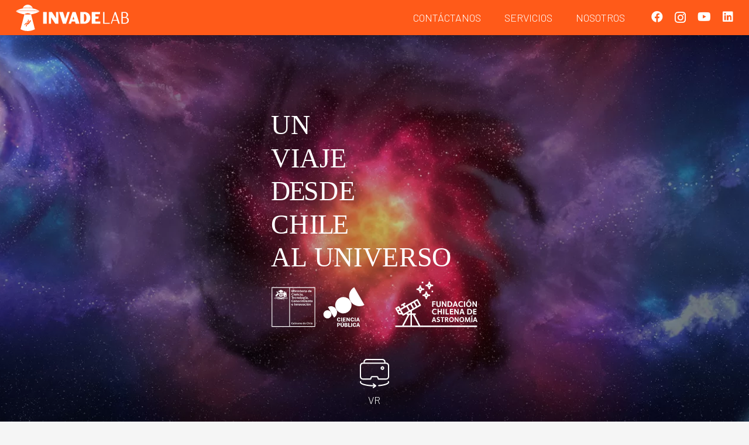

--- FILE ---
content_type: image/svg+xml
request_url: https://invadelab.cl/wp-content/uploads/2022/07/logo_DOMOVR.svg
body_size: 11104
content:
<svg xmlns="http://www.w3.org/2000/svg" viewBox="0 0 1217.22 1283.06"><defs><style>.cls-1{font-size:162.75px;font-family:Oztrack-Regular, Oztrack;}.cls-1,.cls-6{fill:#fff;}.cls-2{letter-spacing:-0.02em;}.cls-3{letter-spacing:0em;}.cls-4{letter-spacing:0.02em;}.cls-5{letter-spacing:-0.01em;}</style></defs><g id="Layer_2" data-name="Layer 2"><g id="Capa_20" data-name="Capa 20"><text class="cls-1" transform="translate(0 146.48) scale(0.97 1)">UN<tspan x="0" y="195.3">VIAJE </tspan><tspan x="0" y="390.61">D</tspan><tspan class="cls-2" x="110.35" y="390.61">E</tspan><tspan class="cls-3" x="200.19" y="390.61">SDE</tspan><tspan x="0" y="585.91">CH</tspan><tspan class="cls-4" x="234.04" y="585.91">I</tspan><tspan class="cls-5" x="284.49" y="585.91">L</tspan><tspan x="371.72" y="585.91">E</tspan><tspan x="0" y="781.22">AL UNIVERSO</tspan></text><path class="cls-6" d="M845.07,1211.86h6.15V1203H829v-15.6l.89-.52,11.6-6.67L880.14,1158a4.44,4.44,0,0,0,1.66-6l-17.6-31.24a4.44,4.44,0,0,0-6.06-1.69h0l-50.29,28.89-11.6,6.67-7.7,4.43-4.45-7.86,7.77-4.45-4.45-7.72-23.2,13.35,4.45,7.72,7.71-4.45,4.45,7.86-19.35,11.13-6.59-11.74a4.45,4.45,0,0,0-6.06-1.72l0,0-15.48,8.9a4.46,4.46,0,0,0-1.66,6l8.8,15.62,8.8,15.62a4.45,4.45,0,0,0,3.88,2.26h.24l17.1-.93,3,5.4a4.4,4.4,0,0,0,2.7,2.11,4.23,4.23,0,0,0,1.17.16,4.48,4.48,0,0,0,2.23-.59l18.22-10.47v6.61h6.35l-32.61,62.3h-40.5v8.9h480.61v-8.9h-334Zm-27.34-28.32-13.24-23.48,11.34-6.5,4.14-2.38,13.24,23.48-11.36,6.49Zm23.19-13.32-13.23-23.49,11.62-6.67,13.24,23.48ZM858.64,1129l13.23,23.48-11.61,6.67L847,1135.62Zm-109.33,42.14,4.45,7.87-7.75,4.45-4.45-7.87Zm6.33,29.44-5.28-9.35,1.69-1,6.06-3.48,7.48,13.28Zm23.42,5.23-13.24-23.48,30.95-17.8L810,1188Zm41-13.3V1203H801.82Zm-38.49,81.7,32.64-62.3h6.21v62.3Zm47.75,0v-62.3H835l32.65,62.3Z"/><path class="cls-6" d="M945.6,1033.85a14.7,14.7,0,0,1-9.19-10.2l-.64-2.59v-5h-8.9v5l-.65,2.59a14.66,14.66,0,0,1-9.18,10.2h-8v8.9h8a14.66,14.66,0,0,1,9.18,10.21l.65,2.58v5h8.9v-5l.64-2.58a14.69,14.69,0,0,1,9.19-10.21h8v-8.9ZM931.32,1043a23.7,23.7,0,0,0-4.31-4.69,23.93,23.93,0,0,0,4.31-4.68,23.93,23.93,0,0,0,4.31,4.68,23.7,23.7,0,0,0-4.31,4.69"/><path class="cls-6" d="M872.82,1075.21l.65,2.58v5h8.9v-5l.64-2.58A14.71,14.71,0,0,1,892.2,1065h8v-8.9h-8a14.7,14.7,0,0,1-9.19-10.2l-.64-2.59v-5h-8.9v5l-.65,2.59a14.66,14.66,0,0,1-9.18,10.2h-8v8.9h8a14.68,14.68,0,0,1,9.18,10.21m5.1-19.34a23.93,23.93,0,0,0,4.31,4.68,23.7,23.7,0,0,0-4.31,4.69,23.7,23.7,0,0,0-4.31-4.69,23.93,23.93,0,0,0,4.31-4.68"/><path class="cls-6" d="M891.27,1091.7v8.9h8a14.69,14.69,0,0,1,9.18,10.21l.65,2.58v5H918v-5l.64-2.58a14.73,14.73,0,0,1,9.19-10.21h8v-8.9h-8a14.7,14.7,0,0,1-9.19-10.2l-.64-2.59v-5h-8.9v5l-.65,2.59a14.66,14.66,0,0,1-9.18,10.2Zm22.25-.23a23.65,23.65,0,0,0,4.31,4.68,23.7,23.7,0,0,0-4.31,4.69,23.7,23.7,0,0,0-4.31-4.69,23.65,23.65,0,0,0,4.31-4.68"/><rect class="cls-6" x="886.82" y="1016.05" width="8.9" height="8.9"/><rect class="cls-6" x="944.67" y="1069.45" width="8.9" height="8.9"/><polygon class="cls-6" points="955 1137.41 955 1144.99 966.99 1144.99 966.99 1150.48 955 1150.48 955 1164.48 948.14 1164.48 948.14 1131.83 967.63 1131.83 967.63 1137.41 955 1137.41"/><path class="cls-6" d="M995.68,1161.64c-1.37,1.37-4.11,3.62-9.79,3.62a13.36,13.36,0,0,1-9.74-3.67c-2.94-2.94-3.09-6.66-3.09-11.55v-18.21h7v20.36c0,1.86.15,4,1.62,5.48a6.21,6.21,0,0,0,4.4,1.52,5.65,5.65,0,0,0,4.46-1.76c1.42-1.42,1.57-3.33,1.57-8.27v-17.33h6.75v18.4c0,5.83-.54,8.82-3.13,11.41"/><polygon class="cls-6" points="1025.39 1164.48 1011.63 1142.69 1011.78 1164.48 1005.47 1164.48 1005.47 1131.83 1011.73 1131.83 1025.15 1153.46 1025 1131.83 1031.32 1131.83 1031.32 1164.48 1025.39 1164.48"/><path class="cls-6" d="M1062.06,1159.58c-4.75,4.75-10.87,4.9-17.09,4.9h-6.71v-32.65h9c5.58,0,10.38,0,14.79,4.35a17.61,17.61,0,0,1,0,23.4m-5.24-19.63c-2.79-2.79-6-2.69-9.74-2.69h-2V1159h3.28c7.34,0,11.21-4,11.21-11.26,0-3.48-.93-5.88-2.79-7.74"/><path class="cls-6" d="M1092.36,1164.48l-2.4-6.81h-11.75l-2.4,6.81h-7l11.85-32.65h6.95l11.89,32.65Zm-8.33-25.26-4.11,13.12h8.22Z"/><path class="cls-6" d="M1118.1,1165.26c-9.2,0-16.3-6.36-16.3-16.84,0-10.87,7.44-17.38,17.18-17.38,7.35,0,10.73,3.43,11.07,3.77l-3,4.55a12.66,12.66,0,0,0-7.78-2.49c-5.93,0-10.53,4.16-10.53,11.11s4,11.26,10.18,11.26a16.48,16.48,0,0,0,8.33-2.69l2.89,4.65c-.39.39-4.65,4.06-12.05,4.06"/><rect class="cls-6" x="1134.79" y="1131.83" width="6.95" height="32.65"/><path class="cls-6" d="M1163.43,1165.26c-9.5,0-16-7-16-17.38,0-10,6.46-16.84,15.91-16.84,9.65,0,15.91,7,15.91,16.84,0,10.58-6.56,17.38-15.86,17.38m-.29-28.54c-5.24,0-8.67,4.8-8.67,11.6s3.92,11.12,9.06,11.12c6.75,0,8.76-6.37,8.76-11.61,0-6.46-3.67-11.11-9.15-11.11m-4.85-7.15-2-3.57,10.82-6,2.5,4.94Z"/><polygon class="cls-6" points="1204.94 1164.48 1191.18 1142.69 1191.33 1164.48 1185.02 1164.48 1185.02 1131.83 1191.28 1131.83 1204.7 1153.46 1204.55 1131.83 1210.87 1131.83 1210.87 1164.48 1204.94 1164.48"/><path class="cls-6" d="M963.22,1209.77c-9.2,0-16.3-6.37-16.3-16.85,0-10.87,7.44-17.38,17.19-17.38,7.34,0,10.72,3.43,11.06,3.77l-3,4.55a12.66,12.66,0,0,0-7.78-2.49c-5.92,0-10.53,4.16-10.53,11.11s4,11.26,10.19,11.26a16.52,16.52,0,0,0,8.32-2.69l2.89,4.65c-.39.39-4.65,4.07-12,4.07"/><polygon class="cls-6" points="998.81 1208.98 998.81 1194.83 986.86 1194.83 986.86 1208.98 979.91 1208.98 979.91 1176.33 986.86 1176.33 986.86 1189.15 998.81 1189.15 998.81 1176.33 1005.76 1176.33 1005.76 1208.98 998.81 1208.98"/><rect class="cls-6" x="1012.71" y="1176.33" width="6.95" height="32.65"/><polygon class="cls-6" points="1026.61 1208.98 1026.61 1176.33 1033.57 1176.33 1033.57 1203.3 1046.19 1203.3 1046.19 1208.98 1026.61 1208.98"/><polygon class="cls-6" points="1052.07 1208.98 1052.07 1176.33 1071.84 1176.33 1071.84 1181.91 1058.92 1181.91 1058.92 1189.5 1071.06 1189.5 1071.06 1194.98 1058.92 1194.98 1058.92 1203.3 1072.24 1203.3 1072.24 1208.98 1052.07 1208.98"/><polygon class="cls-6" points="1097.98 1208.98 1084.22 1187.2 1084.37 1208.98 1078.06 1208.98 1078.06 1176.33 1084.33 1176.33 1097.74 1197.96 1097.59 1176.33 1103.91 1176.33 1103.91 1208.98 1097.98 1208.98"/><path class="cls-6" d="M1131.71,1209l-2.4-6.8h-11.75l-2.4,6.8h-7l11.85-32.65h7l11.9,32.65Zm-8.32-25.26-4.11,13.12h8.22Z"/><path class="cls-6" d="M1178.51,1204.08c-4.75,4.75-10.87,4.9-17.09,4.9h-6.7v-32.65h9c5.58,0,10.37,0,14.78,4.35a17.58,17.58,0,0,1,0,23.4m-5.24-19.63c-2.79-2.79-6-2.69-9.74-2.69h-2v21.69h3.28c7.35,0,11.21-4,11.21-11.26,0-3.48-.93-5.88-2.79-7.74"/><polygon class="cls-6" points="1188.69 1208.98 1188.69 1176.33 1208.47 1176.33 1208.47 1181.91 1195.54 1181.91 1195.54 1189.5 1207.68 1189.5 1207.68 1194.98 1195.54 1194.98 1195.54 1203.3 1208.86 1203.3 1208.86 1208.98 1188.69 1208.98"/><path class="cls-6" d="M965.9,1253.48l-2.1-5.93H953.55l-2.09,5.93h-6.11L955.69,1225h6.06l10.38,28.49Zm-7.26-22-3.59,11.45h7.17Z"/><path class="cls-6" d="M983.8,1254.17c-6.07,0-9.31-3-9.61-3.29l2.65-4.1a12.19,12.19,0,0,0,6.62,2.3c2.77,0,4.57-1.37,4.57-3.46a2.91,2.91,0,0,0-.82-2c-1.79-1.79-6.87-2.47-9.86-5.46a7.29,7.29,0,0,1-2.27-5.38c0-5.13,4.15-8.46,9.87-8.46a13.12,13.12,0,0,1,9,3.12l-2.73,3.88a11,11,0,0,0-5.86-2.13c-2.51,0-4.31,1.2-4.31,3a2.08,2.08,0,0,0,.73,1.71c1.36,1.36,7.22,2.64,10.16,5.59a7.21,7.21,0,0,1,2.22,5.6c0,5.38-4.1,9.1-10.33,9.1"/><polygon class="cls-6" points="1011.52 1229.86 1011.52 1253.48 1005.46 1253.48 1005.46 1229.86 997.64 1229.86 997.64 1224.99 1019.29 1224.99 1019.29 1229.86 1011.52 1229.86"/><path class="cls-6" d="M1038.52,1253.48l-3.46-7.73c-1.62-3.67-2.65-3.54-5-3.54h-.69v11.27h-5.93V1225h7.3c3.8,0,7.13-.13,9.74,2.48a7.86,7.86,0,0,1,2.31,5.68,7,7,0,0,1-6.28,7.26c3,.3,4.27,3.93,5.25,6.11l3.12,7Zm-2.6-22.72c-1.07-1.07-2.52-1-4.74-1h-1.76v7.82h2.39c2,0,3-.3,3.89-1.2a4.42,4.42,0,0,0,1.11-2.9,4,4,0,0,0-.89-2.69"/><path class="cls-6" d="M1061.63,1254.17c-8.29,0-13.92-6.16-13.92-15.17,0-8.75,5.63-14.69,13.88-14.69,8.41,0,13.88,6.15,13.88,14.69,0,9.23-5.72,15.17-13.84,15.17m-.26-24.9c-4.57,0-7.55,4.18-7.55,10.12s3.41,9.69,7.9,9.69c5.89,0,7.64-5.55,7.64-10.12,0-5.64-3.2-9.69-8-9.69"/><polygon class="cls-6" points="1097.86 1253.48 1085.86 1234.47 1085.98 1253.48 1080.47 1253.48 1080.47 1224.99 1085.94 1224.99 1097.64 1243.87 1097.52 1224.99 1103.03 1224.99 1103.03 1253.48 1097.86 1253.48"/><path class="cls-6" d="M1122,1254.17c-8.28,0-13.92-6.16-13.92-15.17,0-8.75,5.64-14.69,13.88-14.69,8.42,0,13.88,6.15,13.88,14.69,0,9.23-5.72,15.17-13.84,15.17m-.25-24.9c-4.57,0-7.56,4.18-7.56,10.12s3.42,9.69,7.9,9.69c5.89,0,7.65-5.55,7.65-10.12,0-5.64-3.21-9.69-8-9.69"/><polygon class="cls-6" points="1166.68 1253.48 1165.1 1233.45 1158.52 1253.48 1153.57 1253.48 1146.78 1233.45 1145.45 1253.48 1140.12 1253.48 1142.68 1224.99 1149.17 1224.99 1156.34 1245.62 1163.14 1224.99 1169.63 1224.99 1172.36 1253.48 1166.68 1253.48"/><path class="cls-6" d="M1177.07,1223l-1.75-3.12,9.44-5.25,2.17,4.31Zm1.19,2h6.07v28.49h-6.07Z"/><path class="cls-6" d="M1208.08,1253.48l-2.09-5.93h-10.26l-2.09,5.93h-6.11l10.34-28.49h6.06l10.38,28.49Zm-7.26-22-3.59,11.45h7.17Z"/><path class="cls-6" d="M399.26,1227.37a10.28,10.28,0,0,1,4.72,1.05,8.93,8.93,0,0,1,3.35,2.88,8.81,8.81,0,0,1,1.53,4.19h-5.63a5.25,5.25,0,0,0-.72-2,3.8,3.8,0,0,0-1.38-1.32,4.24,4.24,0,0,0-2-.47,4.18,4.18,0,0,0-2.4.69,4.42,4.42,0,0,0-1.59,2.27,13.07,13.07,0,0,0-.56,4.23c0,2.69.42,4.62,1.24,5.79a3.88,3.88,0,0,0,3.31,1.75,3.61,3.61,0,0,0,2-.57,4.31,4.31,0,0,0,1.38-1.52,6.42,6.42,0,0,0,.72-2.08h5.63a15,15,0,0,1-.79,3.23,8.4,8.4,0,0,1-1.67,2.73,7.28,7.28,0,0,1-2.83,1.88,12,12,0,0,1-4.31.68,9.86,9.86,0,0,1-9.32-5.74,14.13,14.13,0,0,1-1.31-6.23,13.34,13.34,0,0,1,1.3-6.09,9.42,9.42,0,0,1,3.68-4,11,11,0,0,1,5.65-1.4"/><rect class="cls-6" x="412.93" y="1227.68" width="5.38" height="22.8"/><polygon class="cls-6" points="423.29 1250.48 423.29 1227.68 439.55 1227.68 439.51 1232.16 428.7 1232.16 428.7 1236.81 437.92 1236.81 437.92 1241.2 428.66 1241.2 428.66 1245.96 439.64 1245.97 439.64 1250.48 423.29 1250.48"/><polygon class="cls-6" points="458.62 1227.68 463.98 1227.68 463.98 1250.48 459.14 1250.48 448.97 1235.85 448.97 1250.48 443.6 1250.48 443.6 1227.68 448.97 1227.68 458.62 1241.59 458.62 1227.68"/><path class="cls-6" d="M478.69,1227.37a10.35,10.35,0,0,1,4.73,1.05,8.79,8.79,0,0,1,4.88,7.07h-5.63a5.42,5.42,0,0,0-.72-2,3.75,3.75,0,0,0-1.39-1.32,4.58,4.58,0,0,0-4.44.22,4.35,4.35,0,0,0-1.58,2.27,13.07,13.07,0,0,0-.56,4.23q0,4,1.24,5.79a3.85,3.85,0,0,0,3.3,1.75,3.59,3.59,0,0,0,2-.57,4.24,4.24,0,0,0,1.39-1.52,6.67,6.67,0,0,0,.72-2.08h5.63a15,15,0,0,1-.8,3.23,8.55,8.55,0,0,1-1.66,2.73,7.32,7.32,0,0,1-2.84,1.88,12,12,0,0,1-4.31.68,9.86,9.86,0,0,1-9.32-5.74,14.13,14.13,0,0,1-1.3-6.23,13.47,13.47,0,0,1,1.29-6.09,9.42,9.42,0,0,1,3.68-4,11,11,0,0,1,5.65-1.4"/><rect class="cls-6" x="492.36" y="1227.68" width="5.38" height="22.8"/><path class="cls-6" d="M509.32,1241h5.28l-2.62-8.17Zm-8.27,9.47,8.12-22.8h5.57l8.12,22.8h-5.33l-1.69-4.84h-7.7l-1.71,4.84Z"/><path class="cls-6" d="M394.89,1270h3.91a3.1,3.1,0,0,0,2.38-1,3.46,3.46,0,0,0,.94-2.4,3.06,3.06,0,0,0-1-2.36,3.33,3.33,0,0,0-2.35-.92h-3.87ZM389.55,1282v-22.8h8.72a11,11,0,0,1,4.49.88,7.32,7.32,0,0,1,3.16,2.58,8,8,0,0,1,.16,8,6.51,6.51,0,0,1-2.82,2.46,9.91,9.91,0,0,1-4.3.86h-4v8Z"/><path class="cls-6" d="M420.7,1252.72h5.4l-4.85,4.59h-3.79Zm8.14,20.23a12.39,12.39,0,0,1-.92,5,6.77,6.77,0,0,1-3,3.27,14,14,0,0,1-11.16,0,6.87,6.87,0,0,1-3-3.29,12.73,12.73,0,0,1-.91-5v-13.67h5.46v14a4.63,4.63,0,0,0,1.16,3.54,4.06,4.06,0,0,0,2.86,1.08,4.36,4.36,0,0,0,2-.48,3.29,3.29,0,0,0,1.46-1.49,5.62,5.62,0,0,0,.54-2.65v-14h5.44Z"/><path class="cls-6" d="M438,1277.93h3.93a3.74,3.74,0,0,0,2.57-.78,2.45,2.45,0,0,0,.88-1.93,2.37,2.37,0,0,0-.42-1.41,2.63,2.63,0,0,0-1.15-.91,4.08,4.08,0,0,0-1.69-.33H438Zm0-9.55h4.12a4,4,0,0,0,1.18-.16,2.68,2.68,0,0,0,.94-.47,2.23,2.23,0,0,0,.65-.78,2.47,2.47,0,0,0-.69-3,3.87,3.87,0,0,0-2.33-.68H438ZM432.57,1282v-22.8h8.7q4.62,0,6.8,1.54a5.14,5.14,0,0,1,2.18,4.47,5.05,5.05,0,0,1-.83,2.86,7,7,0,0,1-3,2.23,6.92,6.92,0,0,1,2.33,1,4.75,4.75,0,0,1,1.31,1.4,4.71,4.71,0,0,1,.57,1.55,8,8,0,0,1,.15,1.51,5.37,5.37,0,0,1-2.13,4.69c-1.42,1-3.74,1.51-7,1.51Z"/><polygon class="cls-6" points="454.44 1259.22 454.43 1282.02 469.33 1282.02 469.33 1277.56 459.82 1277.56 459.82 1259.22 454.44 1259.22"/><rect class="cls-6" x="472.18" y="1259.22" width="5.38" height="22.8"/><path class="cls-6" d="M491.47,1258.9a10.34,10.34,0,0,1,4.72,1,8.83,8.83,0,0,1,4.88,7.07h-5.63a5.26,5.26,0,0,0-.72-2,3.67,3.67,0,0,0-1.39-1.32,4.1,4.1,0,0,0-2-.47,4.22,4.22,0,0,0-2.4.68,4.39,4.39,0,0,0-1.58,2.27,13.15,13.15,0,0,0-.56,4.23c0,2.69.41,4.63,1.24,5.79a3.83,3.83,0,0,0,3.3,1.75,3.59,3.59,0,0,0,2-.57,4.17,4.17,0,0,0,1.39-1.52,6.29,6.29,0,0,0,.72-2.07h5.63a14.32,14.32,0,0,1-.8,3.22,8.42,8.42,0,0,1-1.66,2.74,7.47,7.47,0,0,1-2.83,1.88,12,12,0,0,1-4.31.67,9.86,9.86,0,0,1-9.32-5.74,14,14,0,0,1-1.31-6.22,13.41,13.41,0,0,1,1.29-6.09,9.37,9.37,0,0,1,3.68-4,10.93,10.93,0,0,1,5.66-1.41"/><path class="cls-6" d="M512.78,1264.37l2.62,8.17h-5.28Zm-2.8-5.15-8.12,22.8h5.37l1.72-4.84h7.69l1.69,4.84h5.33l-8.12-22.8Z"/><path class="cls-6" d="M467.54,1130.6A48,48,0,1,1,401.93,1113a48,48,0,0,1,65.61,17.58"/><path class="cls-6" d="M353.16,1196.63a24,24,0,1,1-32.8-8.79,24,24,0,0,1,32.8,8.79"/><path class="cls-6" d="M549.54,1152.57a60,60,0,0,1-60-104Z"/><path class="cls-6" d="M335.15,1165.44a36,36,0,0,1,36,62.39Z"/><path class="cls-6" d="M129.35,1266a9.22,9.22,0,0,1-4.12,1c-3.3,0-4.85-2.32-4.85-5.82s1.66-5.62,5.12-5.62a6.18,6.18,0,0,1,3.62,1l-.91,1.62a4.94,4.94,0,0,0-2.7-.7c-2,0-2.87,1.5-2.87,3.69,0,2.6.94,4,2.81,4a4.72,4.72,0,0,0,1.92-.39v-2h-1.52l-.11-1.59h3.61Z"/><path class="cls-6" d="M136.09,1262.83c0-1.93-.57-2.6-1.56-2.6s-1.56.68-1.56,2.6.51,2.61,1.56,2.61,1.56-.7,1.56-2.61m2.2,0c0,2.73-1.38,4.18-3.76,4.18s-3.77-1.44-3.77-4.18c0-2.36,1.31-4.16,3.77-4.16s3.76,1.8,3.76,4.16"/><path class="cls-6" d="M142,1264.62a1.93,1.93,0,0,0,1.46.82c.93,0,1.62-.68,1.62-2.61s-.61-2.59-1.59-2.59a2.28,2.28,0,0,0-1.49.64Zm-.14-5a2.81,2.81,0,0,1,2.12-1c1.88,0,3.24,1.35,3.24,4.16s-1.64,4.18-3.5,4.18a2.63,2.63,0,0,1-2.32-1.13l-.39,1h-1.15v-11.28H142v2.79Z"/><path class="cls-6" d="M149.44,1255.57h2.16v1.94h-2.16Zm.06,11.28v-6.44l-.91-.2v-1.37h3v8Z"/><path class="cls-6" d="M156.89,1260.24c-1.06,0-1.48,1-1.48,1.91h2.92c0-1-.32-1.91-1.44-1.91m-1.48,3.18a1.81,1.81,0,0,0,2.06,2,5.44,5.44,0,0,0,2.33-.68l.41,1.5a6.37,6.37,0,0,1-3,.8c-2.51,0-4-1.54-4-4.18,0-2.47,1.18-4.16,3.74-4.16s3.39,1.8,3.39,3.81v.94Z"/><path class="cls-6" d="M166.55,1260.62a3.7,3.7,0,0,0-1-.13,2.26,2.26,0,0,0-1.43.54v5.82H162v-8h1.49c.08.37.16.72.23,1.08h.07a2.13,2.13,0,0,1,1.9-1.23,3.32,3.32,0,0,1,.92.12c0,.6,0,1.2,0,1.81"/><path class="cls-6" d="M172.81,1266.85v-4.76c0-1.21-.46-1.78-1.44-1.78a2.65,2.65,0,0,0-1.41.49v6h-2.14v-8h1.47l.33.91a3.32,3.32,0,0,1,2.53-1.07c2,0,2.83,1.19,2.83,3.22v4.95Z"/><path class="cls-6" d="M181.74,1262.83c0-1.93-.58-2.6-1.58-2.6s-1.54.68-1.54,2.6.5,2.61,1.54,2.61,1.58-.7,1.58-2.61m2.19,0c0,2.73-1.38,4.18-3.77,4.18s-3.75-1.44-3.75-4.18c0-2.36,1.31-4.16,3.75-4.16s3.77,1.8,3.77,4.16"/><path class="cls-6" d="M194.11,1260.67a2.79,2.79,0,0,0-1.45-.39c-1,0-1.65.69-1.65,2.55s.61,2.63,1.62,2.63a2.06,2.06,0,0,0,1.48-.69Zm.2-1.21a5,5,0,0,1-.2-1.47v-2.42h2.13v11.28h-1.73l-.25-.88a2.6,2.6,0,0,1-2.12,1c-1.82,0-3.27-1.31-3.27-4.17,0-2.64,1.5-4.17,3.45-4.17a2.59,2.59,0,0,1,2,.79"/><path class="cls-6" d="M201.51,1260.24c-1.06,0-1.49,1-1.49,1.91H203c0-1-.33-1.91-1.44-1.91m-1.49,3.18a1.81,1.81,0,0,0,2.06,2,5.57,5.57,0,0,0,2.34-.68l.41,1.5a6.48,6.48,0,0,1-3,.8c-2.5,0-4-1.54-4-4.18,0-2.47,1.18-4.16,3.75-4.16,2.41,0,3.38,1.8,3.38,3.81v.94Z"/><path class="cls-6" d="M214.72,1267c-3.1,0-4.75-2.09-4.75-5.77,0-3.38,1.63-5.67,4.75-5.67a7,7,0,0,1,3.76.93l-.82,1.7a4.78,4.78,0,0,0-2.71-.75c-1.83,0-2.75,1.36-2.75,3.77s.92,3.91,2.71,3.91a5.21,5.21,0,0,0,2.92-1l.68,1.72a6.5,6.5,0,0,1-3.79,1.17"/><path class="cls-6" d="M220,1266.85v-11.28h2.14v3a5,5,0,0,1-.21,1.24,2.73,2.73,0,0,1,2.26-1.09c2.31,0,3,1.19,3,3.22v4.95H225v-4.76a.87.87,0,0,0-.12-.49,1.2,1.2,0,0,0-1.32-1.29,2.65,2.65,0,0,0-1.41.49v6Z"/><path class="cls-6" d="M229.47,1255.57h2.16v1.94h-2.16Zm.07,11.28v-6.44l-.92-.2v-1.37h3v8Z"/><path class="cls-6" d="M233.61,1264.72v-9.15h2.11v9c0,.67.41.77,1.29.77v1.5a6.7,6.7,0,0,1-1.17.13c-1.64,0-2.23-.87-2.23-2.29"/><path class="cls-6" d="M241.74,1260.24c-1.07,0-1.49,1-1.49,1.91h2.92c0-1-.32-1.91-1.43-1.91m-1.49,3.18a1.81,1.81,0,0,0,2.06,2,5.57,5.57,0,0,0,2.34-.68l.4,1.5a6.4,6.4,0,0,1-3,.8c-2.5,0-4-1.54-4-4.18,0-2.47,1.18-4.16,3.75-4.16,2.42,0,3.38,1.8,3.38,3.81v.94Z"/><path class="cls-6" d="M8.11,1052.61h99.71v225.74H8.11Zm103.69,0H256.37v225.74H111.81Zm144.57-4H4.12v233.7H260.35v-233.7Z"/><path class="cls-6" d="M61.09,1083.56a1,1,0,0,0,.31-1.35c-.18-.36-.66-.4-.45-.44,2.55-.6,3.91-4.32,3.83-5.75a5.07,5.07,0,0,0,6.39-.26c1.38-1.33,2-4.81-.31-6.56a4.16,4.16,0,0,0-4.68.06,2.39,2.39,0,0,0-2-1.22,4.74,4.74,0,0,0-1-3c-1.28-1.39-4.86-1.49-6.16,0-2.58-.64-5.92.54-5.73,4.58a7.4,7.4,0,0,0-3.8-.64,4.42,4.42,0,0,0-2.52,1.44,5.61,5.61,0,0,0-.56.89,4,4,0,0,0-.44,2.18,4,4,0,0,0,1.88,3.22,6.76,6.76,0,0,0,3.91.58,2.84,2.84,0,0,0,1.6-.89c.17-.17.29-.44.53-.44a3.17,3.17,0,0,0,2,3.21c0,.1,0,.19.06.32a2.94,2.94,0,0,0,2.51,2.52,1,1,0,0,0-.27,1.54,8.93,8.93,0,0,1,2.39-.43,9,9,0,0,1,2.4.43"/><path class="cls-6" d="M65.74,1091.56l-4.65,3.34,1.78,5.25-4.46-3.38L54,1100.15l1.78-5.25-4.65-3.33H56.8l1.61-5.32,1.61,5.32h5.72Zm1.4,0a8,8,0,0,1,1.81-4.76.73.73,0,0,0,.21-.57.61.61,0,0,0-.27-.42c-.51-.34-1.67-1-1.67-1l-.09-.08H67a.67.67,0,0,0-.38.19,3,3,0,0,1-2,.71,3.88,3.88,0,0,1-.57,0,6.22,6.22,0,0,1-1.45-.53c-.3-.16-.67-.32-.82-.39l-.06,0a7.66,7.66,0,0,0-6.22,0l-.07,0-.37.17-.91.43a4.31,4.31,0,0,1-1,.32,3.88,3.88,0,0,1-.57,0,3,3,0,0,1-2-.71.65.65,0,0,0-.37-.19h-.1l0,0s-1.18.73-1.67,1.07a.6.6,0,0,0-.3.45.67.67,0,0,0,.2.56,8.07,8.07,0,0,1,1.82,4.8,7,7,0,0,1-1.2,4.28c-.06.12-1.57,2.87.08,5.29,0,0,1.24,2.27,4.84,2.27.3,0,3,0,3.88,1.75,0,.07.46.75.63,1.08l.21.41.2-.41c.18-.33.59-1,.66-1.1.9-1.68,3.56-1.73,3.86-1.73,3.55,0,4.82-2.24,4.82-2.24,1.69-2.47.1-5.31.1-5.32a7,7,0,0,1-1.19-4.32"/><path class="cls-6" d="M76,1116.27a5.37,5.37,0,0,1-.4-1.17,10.07,10.07,0,0,0-.52-1.44c.6-.17,1.17-.37,1.75-.56a7.71,7.71,0,0,1-.83,3.17m-7.29,2.11c-.59-.09-.89-1.89-1-3.28a55.4,55.4,0,0,0,6.38-1.2,14.29,14.29,0,0,1,.86,3.32c-2.53,2.6-6.2,1.16-6.2,1.16m.79-8.32a4.13,4.13,0,0,1,2.85,1.18c-1.38.31-3,.61-4.79.86.3-2.06,1.94-2,1.94-2m-2.61-2.44c5.59-2.12,8.71,1.66,8.71,1.66a5.41,5.41,0,0,1,.57.93c-.78.24-1.78.52-2.88.79a8.3,8.3,0,0,0-4.61-2.1c-1.54-.33-1.9-1.24-1.79-1.28m-6.42,5c.86-1.76,2.75-2.93,3.46-3.9a1.32,1.32,0,0,1,1-.56c.81,0,1,1.87,1.2,4.1-1.71.19-3.62.31-5.64.36m-8.84-.37c.23-2.22.4-4.1,1.2-4.09a1.32,1.32,0,0,1,1,.56c.7,1,2.59,2.14,3.46,3.9-2-.05-3.93-.17-5.64-.37m-2.57-3.39a8.3,8.3,0,0,0-4.61,2.1c-1.1-.28-2.1-.56-2.87-.8a5.27,5.27,0,0,1,.56-.92s3.12-3.78,8.71-1.66c.11,0-.25,1-1.79,1.28m-3.66,2.33a4.16,4.16,0,0,1,2.84-1.17s1.64,0,1.94,2c-1.78-.26-3.4-.55-4.78-.87m3.63,7.15s-3.67,1.44-6.2-1.16a14.31,14.31,0,0,1,.86-3.33,51.24,51.24,0,0,0,6.39,1.2c-.15,1.4-.46,3.2-1.05,3.29m-6.89-3.28a5.37,5.37,0,0,1-.4,1.17,7.72,7.72,0,0,1-.83-3.18c.58.19,1.15.39,1.75.56a9.79,9.79,0,0,0-.52,1.45m-8.65-2.51s-.17.15-.36-.07c-1.83-2.24,1-4.79,1.85-3.24,0,0-1,0-.93.78,0,0,0,.76,1,.72,0,0,1.31-.14,1-1.72a1.42,1.42,0,0,0-1-1,2.86,2.86,0,0,0-3.28,1.37,3.85,3.85,0,0,0-.23,1.21,2.07,2.07,0,0,0-.89-.44c-.43-.45-1.18-4.12-.7-6a6.08,6.08,0,0,0,4.76-4.47,2,2,0,0,1,1.17,1.4c.06.48-.17,1,.11,1.36a7.94,7.94,0,0,0,1.89,1.47c.19.12,2.77,2.12,3.1,2.19s.59-.2.92-.14a.81.81,0,0,1,.28.17,3.29,3.29,0,0,0,.45.38,23,23,0,0,0-2.73,2.13s-.9,1.15-6.39,3.87m64.73,1.09c-.59-.7-2.13-.35-2.13-.35a2.29,2.29,0,0,0-1.45-3.13,2,2,0,0,0-1.71.17l0,0,0,0-.16.13a1.21,1.21,0,0,0-.33.82,1.19,1.19,0,0,0,1.19,1.19,1.19,1.19,0,0,0,1.15-.92,1.16,1.16,0,0,1,.44.55c.66,2.11-1.71,2.87-1.71,2.87-5.23,1.57-8.43-1.13-8.43-1.13l.91-.49a2.08,2.08,0,0,1,.84-.18.68.68,0,0,0,0,.15,1,1,0,0,0,2.07,0,.92.92,0,0,0-.21-.63c-.61-.93-2.72-.32-2.72-.32a3.84,3.84,0,0,0,.08-3,2.87,2.87,0,0,0-3.29-1.37,1.42,1.42,0,0,0-1,1c-.31,1.58,1,1.72,1,1.72.94,0,.95-.72.95-.72.12-.74-.92-.78-.92-.78.88-1.55,3.66,1,1.84,3.24-.19.22-.36.07-.36.07a36.49,36.49,0,0,1-5.67-3.26c-.08-.89-.85-1.34-.7-1.57.12-.06.58.17.84-.21a23,23,0,0,0,.48-2.54,9.18,9.18,0,0,0,5.84.76.68.68,0,0,0,.46-.67c0-1.09-2.8-7.55-2.88-9.83,1.35.66,2.18-1.41,2.42-2,1.81.82,2.43,17.58,3.82,18.14.7.29,1-.85,1-1.07a55.08,55.08,0,0,0,2.17-17.18,46.73,46.73,0,0,0-1.46-10.39c-.56-1.94-1.66-5.89-4.21-6.43a1.82,1.82,0,0,0-2.09,1.87c0,.86.62,1.28.36,2.14a6.86,6.86,0,0,0-.8,1.79c-.15.62.4.87.22,1.53-.81-.12-1.21.59-2.48.27.82-.39.83-2.75-.18-3.16-.15-.06-.32-.08-.35-.22a3.22,3.22,0,0,0,.49-.69,3.14,3.14,0,0,0,.11-3c.43,0,.86-.74.92-1.35h0v0h0a2.84,2.84,0,0,1,.23-1.21.33.33,0,0,0-.14-.42.32.32,0,0,0-.42.16c-.25.53-.85.23-.6-.3a.31.31,0,1,0-.56-.27c-.24.51-.82.23-.58-.28a.31.31,0,0,0-.14-.42.31.31,0,0,0-.41.15c-.25.53-.86.24-.6-.28a.33.33,0,0,0-.15-.44.32.32,0,0,0-.41.16,2.47,2.47,0,0,1-.73,1c-.56.1-.42.75-.35,1.19a1.53,1.53,0,0,0-1.88,1.3h-.12c-.88,0-1.71.47-1.65,1.28a1.41,1.41,0,0,0,.77,1c.1,0,0-.48.41-.51a1.18,1.18,0,0,1,1.1.72c.1.45-.27,1.53,1.16,1.69,0,0,0,.22,0,.45a4.09,4.09,0,0,0-1.16,0c-.9.14-2.14.65-2.44,1.54a1.85,1.85,0,0,0,0,.68c0,.19.18.41.16.64a1.12,1.12,0,0,1-.28.4,2.75,2.75,0,0,1-1.69.8,2,2,0,0,1-1.61-.77c-.91-1.22.27-3.33.25-4.11-.06-2.1-2.7-.85-3.75-.31a10.28,10.28,0,0,0-3.07,2.75,8.9,8.9,0,0,0-1.24,1.89c0,.11-.14.13-.25.13a6.41,6.41,0,0,0,2.22.6,3.57,3.57,0,0,0,2.51-.67.6.6,0,0,1,.36-.13.56.56,0,0,1,.4.17l.3.25.33.26.2.15.54.43.11.08.59.45.54.39h0a.26.26,0,0,1,.09.15.37.37,0,0,1-.1.26,2.15,2.15,0,0,0-.28.34,10.7,10.7,0,0,0-1.39,2.38,3.2,3.2,0,0,0,2.51,1.89A1.3,1.3,0,0,0,72.8,1090l.08.08c.11-.1.64,2.73,1.33,3.5-.65.3-1.65,1.31-1.11,4.11-.53-.42-1.51-1.17-2-1.65a3,3,0,0,0-2.41-2.08,12.4,12.4,0,0,0,1.07,2.37,6.81,6.81,0,0,1,.67,3.82c.66-.68.56-2.55.56-2.55a.67.67,0,0,1,.15-.06c.13,0,.8,1.28,1.94,1.56a15,15,0,0,0,4.8,5.2c0,.62,0,2.09-.35,2.09-1.28.28-2.46-.58-3.58-.52l-.2-.09c-4.84-2.33-11.23,2.67-12.3,3.65-.56.51-1.2-.19-1.2-.19a1.58,1.58,0,0,0-1.38-.65,1.55,1.55,0,0,0-1.37.65s-.65.7-1.21.19c-1-.93-6.8-5.41-11.54-3.88,0-.26-.65-.39-.83-.46a4.4,4.4,0,0,1-.93-.52,6.88,6.88,0,0,0-1.94-.16,2.68,2.68,0,0,1-.76-.28,7.42,7.42,0,0,1-2.1-1.72l-.3-.41a3.27,3.27,0,0,1-.54-1,7.49,7.49,0,0,1,.28-2.88c.11-.7.08-.74.15-1.5a8.89,8.89,0,0,0,4.93-4.48c.07-.1.25-.48.25-.48l.41,0c1.2,0,2-.67,3.33-.51,0,.08.17.63,1,1a5.3,5.3,0,0,0,.41,2.24c.07.12.16.21.23.31a8.87,8.87,0,0,0,.72-3.11.86.86,0,0,1-.09-.26,2.85,2.85,0,0,0-1.61-2.24,7,7,0,0,1-1-.44,3.43,3.43,0,0,1-1.27-1.27,3.08,3.08,0,0,0,.31-.35,7.4,7.4,0,0,0,1.57-3.59c.64-.87,2.43-.53,3.1-.41a1.52,1.52,0,0,1,.61.2c.19.13.24.43.51.55a2.12,2.12,0,0,0,.94,0,2.57,2.57,0,0,1,.28.52,2,2,0,0,0,.27.35,6.8,6.8,0,0,0,2.42-.7.47.47,0,0,1-.13-.11,2.76,2.76,0,0,0-1.46-1.08c-.66-.11-.8-.71-1.44-.83a2.5,2.5,0,0,0-.91-.07c-1.41.19-2.4-.35-3.72-.44s-1.29.77-1.75,1.47a4.24,4.24,0,0,1-.57.78c-.35.33-.75.34-1.17.66l-.19-.52a4.62,4.62,0,0,0-.56-1.31,4.52,4.52,0,0,0-3-2.24,1.5,1.5,0,0,1-.52-.28.27.27,0,0,1,0-.45c.43-.24,1.17-.16,1.66-.38,1.21-.56.78-1.58.31-1.66a12.33,12.33,0,0,1-1.91-.53c-.3-.19-.8-1.1-1.28-1.33s-.34-1-.83-1.19a1.58,1.58,0,0,0-.86.24c0-.18-.16-1.16-.69-1.48s-.56.12-.54.36.6.5.7,1.42l-.29.19a1.9,1.9,0,0,0-.64-1.21c-.41-.23-.55.13-.53.36s.51.46.67,1.24l-.34.31c-.81-.23-1-.78-1.23-.81s-.6.06-.41.49a2,2,0,0,0,1.17.77c-.08.09-.14.18-.22.26-.93-.19-1.16-.8-1.37-.84s-.61.07-.41.49c.27.6,1.33.83,1.43.85a1,1,0,0,0-.21.65c-.73-.08-2,.31-1.78,1.17.24.17,1.1-.53,1.89-.14a3,3,0,0,0,1.55,1c.3.23.34.65.48,1a8.09,8.09,0,0,0,1.13,1.89c.45.68.92,1.4,1.39,2a1.23,1.23,0,0,1,.08.58,18.42,18.42,0,0,1-2.8,2.46c-.66.63-6.94,5.4-7.73,7.49a4.19,4.19,0,0,0-.25,1.68c-.38.21-1.23.54-1.49.16-.49-.67.46-1.18.25-1.83A.49.49,0,0,0,26,1095a2.11,2.11,0,0,0,.23,3.56c1.08.45,1.24-.72,2.09-.25.19.12,2.19,1.9,1.85,3.3a2.06,2.06,0,0,1-.13.33c-.44.54-1.17,1-1.67,1.47-1,.66,1,4.79.82,6.91-.12.81.67.71,1.15,2a1.48,1.48,0,0,0-1.22.51,1,1,0,0,0-.2.63,1,1,0,0,0,2.06,0,.71.71,0,0,0,0-.15,2.08,2.08,0,0,1,.84.18l.91.49s-3.2,2.7-8.43,1.13c0,0-2.37-.76-1.71-2.87a1.16,1.16,0,0,1,.44-.55,1.19,1.19,0,0,0,1.15.92,1.19,1.19,0,0,0,1.19-1.19,1.21,1.21,0,0,0-.33-.82l-.16-.13h0l0,0a2,2,0,0,0-1.72-.18,2.29,2.29,0,0,0-1.45,3.13s-1.55-.35-2.13.35a.88.88,0,0,0-.18.59h0a1.29,1.29,0,0,0,.16.51.94.94,0,0,0,.74.38.88.88,0,0,0,.69-.33h0c.07-.08.25-.19.53.1,3.47,3.62,9.13,2.12,12.26-.3a19,19,0,0,1,3.68-2.82c.75.33,1.55.57,2.33.85a7.61,7.61,0,0,0,1.43,4.61,1.69,1.69,0,0,1-2.38.73,1.23,1.23,0,0,1-.16-1.87s.63-.52.9.13a.61.61,0,0,0-.58.61.6.6,0,0,0,.6.6.61.61,0,0,0,.61-.57,1.48,1.48,0,0,0-.5-1.32,1.56,1.56,0,0,0-1.38-.38c-1.31.21-2,3,.55,4.1,0,0,2,.93,3.09-.59,0,0,0-.22.38.16,2.16,2.09,7,1.48,8.91.06a9.93,9.93,0,0,1,1-.56,1.51,1.51,0,1,0,1.77-1.52,3.14,3.14,0,0,0-2.39.56,10.4,10.4,0,0,1-1.4.79,8.52,8.52,0,0,0,1-3c2.11.23,4.27.38,6.51.43a6.57,6.57,0,0,1-.37,2.06s-.79.32-.81.88c0,0-.09.41.61,1a3.91,3.91,0,0,1,.66,1s0,.61.89.61l.16,0,.16,0c.84,0,.89-.61.89-.61a4,4,0,0,1,.65-1c.71-.56.62-1,.62-1,0-.56-.81-.88-.81-.88a6.57,6.57,0,0,1-.37-2.06c2.24-.05,4.4-.2,6.51-.43a8.52,8.52,0,0,0,1,3,11,11,0,0,1-1.39-.79,3.17,3.17,0,0,0-2.4-.56,1.51,1.51,0,1,0,1.76,1.52,9.47,9.47,0,0,1,1,.56c1.91,1.42,6.75,2,8.91-.06.39-.38.38-.16.38-.16,1,1.52,3.1.59,3.1.59,2.59-1.14,1.85-3.89.54-4.1a1.59,1.59,0,0,0-1.39.38,1.49,1.49,0,0,0-.49,1.32.61.61,0,0,0,1.21,0,.61.61,0,0,0-.58-.61c.27-.65.9-.13.9-.13A1.23,1.23,0,0,1,79,1118a1.68,1.68,0,0,1-2.37-.73,7.57,7.57,0,0,0,1.43-4.6c.79-.28,1.59-.53,2.34-.85a18.94,18.94,0,0,1,3.67,2.81c3.13,2.42,8.79,3.92,12.26.3.28-.29.47-.18.52-.1h0a.92.92,0,0,0,.7.33.94.94,0,0,0,.74-.38,1.48,1.48,0,0,0,.16-.51h0a.88.88,0,0,0-.18-.59"/><path class="cls-6" d="M133.86,1078.13l-.29-11.8h-.08c-.25,1.49-.5,2.56-.68,3.37l-2,8.43h-4l-1.91-8.43c-.19-.81-.44-1.88-.7-3.37h-.09l-.18,11.8h-2.49l.54-14h4.66s1.53,7,2.34,11.55h.06c.93-4.49,2.75-11.55,2.75-11.55h4.58l.54,14Z"/><path class="cls-6" d="M140,1063.84h2.74v2.47H140Zm.09,14.29v-8.2l-1.19-.25V1068h3.88v10.15Z"/><path class="cls-6" d="M151.54,1078.13v-6c0-1.53-.58-2.26-1.82-2.26a3.31,3.31,0,0,0-1.78.63v7.66h-2.71V1068h1.86l.42,1.16a4.18,4.18,0,0,1,3.2-1.36c2.57,0,3.58,1.51,3.58,4.07v6.28Z"/><path class="cls-6" d="M157.25,1063.84H160v2.47h-2.74Zm.09,14.29v-8.2l-1.18-.25V1068H160v10.15Z"/><path class="cls-6" d="M164.83,1070.65c0,1.58,4.39,1.1,4.39,4.41,0,1.84-1.37,3.27-4,3.27a6.47,6.47,0,0,1-3-.74l.56-1.89a4.74,4.74,0,0,0,2.4.71c.89,0,1.49-.5,1.49-1.12,0-1.82-4.32-1.22-4.32-4.68,0-1.49,1.13-2.84,3.87-2.84a8.08,8.08,0,0,1,2.85.5l-.37,2a6,6,0,0,0-2.44-.52c-.93,0-1.39.35-1.39.93"/><path class="cls-6" d="M175.1,1078.33c-1.8,0-3-.84-3-3.39v-5h-1.51V1068h1.51v-1.76l2.67-.87V1068h2.71v1.93h-2.71v5a1,1,0,0,0,1.08,1.16,3.65,3.65,0,0,0,1.55-.38l.41,2a5.85,5.85,0,0,1-2.73.68"/><path class="cls-6" d="M183.28,1069.76c-1.35,0-1.91,1.22-1.91,2.42h3.71c0-1.3-.39-2.42-1.8-2.42m-1.91,4a2.3,2.3,0,0,0,2.61,2.5,6.83,6.83,0,0,0,3-.84l.52,1.9a8.41,8.41,0,0,1-3.83,1c-3.13,0-5-1.94-5-5.3,0-3.12,1.51-5.25,4.76-5.25,3.06,0,4.26,2.27,4.26,4.82v1.18Z"/><path class="cls-6" d="M195.49,1070.24a4.68,4.68,0,0,0-1.26-.17,2.91,2.91,0,0,0-1.83.69v7.37h-2.69V1068h1.89l.29,1.37H192a2.71,2.71,0,0,1,2.42-1.56,4.56,4.56,0,0,1,1.18.15Z"/><path class="cls-6" d="M197.87,1063.84h2.73v2.47h-2.73Zm.08,14.29v-8.2l-1.18-.25V1068h3.87v10.15Z"/><path class="cls-6" d="M209.44,1073c0-2.44-.73-3.29-2-3.29s-2,.87-2,3.29.64,3.32,2,3.32,2-.89,2-3.32m2.77,0c0,3.46-1.73,5.3-4.76,5.3s-4.76-1.82-4.76-5.3c0-3,1.66-5.26,4.76-5.26s4.76,2.28,4.76,5.26"/><path class="cls-6" d="M225.11,1070.3a3.6,3.6,0,0,0-1.84-.5c-1.29,0-2.09.87-2.09,3.23s.76,3.34,2,3.34a2.71,2.71,0,0,0,1.88-.87Zm.25-1.53a6.11,6.11,0,0,1-.25-1.86v-3.07h2.69v14.29h-2.19l-.31-1.12a3.3,3.3,0,0,1-2.69,1.32c-2.3,0-4.15-1.65-4.15-5.28,0-3.35,1.91-5.28,4.38-5.28a3.3,3.3,0,0,1,2.52,1"/><path class="cls-6" d="M234.47,1069.76c-1.35,0-1.91,1.22-1.91,2.42h3.71c0-1.3-.39-2.42-1.8-2.42m-1.91,4a2.3,2.3,0,0,0,2.61,2.5,6.83,6.83,0,0,0,3-.84l.52,1.9a8.41,8.41,0,0,1-3.83,1c-3.13,0-5-1.94-5-5.3,0-3.12,1.51-5.25,4.76-5.25,3.06,0,4.27,2.27,4.27,4.82v1.18Z"/><path class="cls-6" d="M127.32,1097.84c-3.93,0-6-2.61-6-7.27,0-4.34,2.09-7.12,6-7.12a8.8,8.8,0,0,1,4.76,1.18l-1,2.2a5.86,5.86,0,0,0-3.44-1c-2.32,0-3.48,1.64-3.48,4.7,0,3.23,1.16,4.89,3.44,4.89a6.47,6.47,0,0,0,3.69-1.29l.86,2.2a8.24,8.24,0,0,1-4.8,1.49"/><path class="cls-6" d="M134.19,1083.35h2.74v2.46h-2.74Zm.09,14.28v-8.2l-1.18-.24v-1.7H137v10.14Z"/><path class="cls-6" d="M143.65,1089.27c-1.34,0-1.9,1.22-1.9,2.42h3.71c0-1.3-.4-2.42-1.81-2.42m-1.9,4a2.3,2.3,0,0,0,2.61,2.5,6.75,6.75,0,0,0,3-.85l.52,1.91a8.41,8.41,0,0,1-3.83,1c-3.13,0-5-1.95-5-5.3,0-3.13,1.51-5.26,4.76-5.26,3.06,0,4.26,2.28,4.26,4.83v1.18Z"/><path class="cls-6" d="M156.41,1097.63v-6c0-1.53-.58-2.26-1.83-2.26a3.31,3.31,0,0,0-1.78.62v7.66h-2.71v-10.14H152l.41,1.16a4.19,4.19,0,0,1,3.21-1.37c2.57,0,3.58,1.51,3.58,4.08v6.27Z"/><path class="cls-6" d="M169.45,1097a7.89,7.89,0,0,1-3.48.89c-3,0-4.84-1.72-4.84-5.28,0-3.31,1.82-5.28,4.82-5.28a6.89,6.89,0,0,1,3.48.83l-.71,1.84a5.08,5.08,0,0,0-2.54-.62c-1.41,0-2.3,1-2.3,3.23s.85,3.23,2.32,3.23A6,6,0,0,0,169,1095Z"/><path class="cls-6" d="M172,1083.35h2.74v2.46H172Zm.09,14.28v-8.2l-1.19-.24v-1.7h3.88v10.14Z"/><path class="cls-6" d="M182.72,1093.2H181c-1.12,0-1.64.54-1.64,1.31a1.35,1.35,0,0,0,1.51,1.49,3,3,0,0,0,1.81-.69Zm.76,4.43-.37-1.2a3.62,3.62,0,0,1-3,1.41,3.15,3.15,0,0,1-3.4-3.25c0-1.88,1.39-3,3.84-3h2.13v-.52c0-1.3-.75-1.72-1.78-1.72a7.26,7.26,0,0,0-3.05.69l-.68-1.93a10.3,10.3,0,0,1,4-.83c2.87,0,4.11,1.33,4.11,3.92v6.43Z"/><path class="cls-6" d="M187.44,1094.71h2.73v3.09c0,1.74-1,2.46-2.73,2.65V1099c.37-.08.64-.43.64-1.41l-.64-.31Z"/><polygon class="cls-6" points="126.87 1105.46 126.87 1117.14 124.05 1117.14 124.05 1105.46 120.67 1105.46 120.67 1103.17 130.34 1103.17 130.34 1105.46 126.87 1105.46"/><path class="cls-6" d="M133.82,1108.78c-1.34,0-1.9,1.22-1.9,2.42h3.7c0-1.31-.39-2.42-1.8-2.42m-1.9,4a2.3,2.3,0,0,0,2.61,2.51,6.88,6.88,0,0,0,3-.85l.51,1.9a8.23,8.23,0,0,1-3.82,1c-3.13,0-5-1.95-5-5.3,0-3.13,1.52-5.26,4.77-5.26,3.06,0,4.26,2.28,4.26,4.82v1.18Z"/><path class="cls-6" d="M148.35,1116.46a7.8,7.8,0,0,1-3.48.89c-3,0-4.84-1.72-4.84-5.28,0-3.32,1.82-5.28,4.83-5.28a6.83,6.83,0,0,1,3.47.83l-.7,1.84a5,5,0,0,0-2.55-.62c-1.41,0-2.29,1-2.29,3.23s.85,3.23,2.31,3.23a6,6,0,0,0,2.76-.77Z"/><path class="cls-6" d="M156.45,1117.14v-6c0-1.53-.58-2.25-1.82-2.25a3.25,3.25,0,0,0-1.78.62v7.66h-2.72V1107H152l.41,1.16a4.19,4.19,0,0,1,3.21-1.37c2.57,0,3.58,1.51,3.58,4.08v6.27Z"/><path class="cls-6" d="M167.75,1112.05c0-2.45-.72-3.29-2-3.29s-2,.86-2,3.29.64,3.31,2,3.31,2-.89,2-3.31m2.77,0c0,3.45-1.74,5.3-4.76,5.3s-4.76-1.83-4.76-5.3c0-3,1.66-5.26,4.76-5.26s4.76,2.28,4.76,5.26"/><path class="cls-6" d="M172.57,1114.45v-11.59h2.68v11.44c0,.85.51,1,1.63,1v1.9a8.32,8.32,0,0,1-1.49.17c-2.07,0-2.82-1.1-2.82-2.9"/><path class="cls-6" d="M185,1112.05c0-2.45-.73-3.29-2-3.29s-2,.86-2,3.29.64,3.31,2,3.31,2-.89,2-3.31m2.77,0c0,3.45-1.74,5.3-4.76,5.3s-4.77-1.83-4.77-5.3c0-3,1.66-5.26,4.77-5.26s4.76,2.28,4.76,5.26"/><path class="cls-6" d="M195.64,1110.23c0-1.21-1-1.52-1.81-1.52s-1.82.31-1.82,1.52,1,1.59,1.82,1.59,1.81-.31,1.81-1.59m-2.2,6.33a1.48,1.48,0,0,0-1.55,1.49c0,.89.8,1.53,1.9,1.53s2-.62,2-1.67c0-.89-.79-1.23-2.38-1.35M199,1107l0,2a7.34,7.34,0,0,1-1.91-.35,2.76,2.76,0,0,1,1,1.6c0,2.48-2.46,3.47-4.18,3.47a6.15,6.15,0,0,1-1.3-.18c-.31.1-.5.29-.5.56,0,1.09,6.44-.19,6.44,3.62,0,2.38-2.28,3.68-4.82,3.68-2.13,0-4.29-.93-4.29-2.79,0-1.3,1-2,2.69-2.24-1.26-.14-2.52-.53-2.52-1.71,0-.85.78-1.47,1.92-1.56a3.12,3.12,0,0,1-1.82-2.85c0-2.69,2.55-3.46,4.18-3.46,1.1,0,3.37.19,5.14.21"/><path class="cls-6" d="M201.56,1117.14v-8.2l-1.19-.25V1107h3.87v10.15Zm-1.48-11.72-.27-1.55,5.24-1.47.35,2Z"/><path class="cls-6" d="M212.23,1112.71h-1.67c-1.12,0-1.64.54-1.64,1.3a1.35,1.35,0,0,0,1.51,1.49,3,3,0,0,0,1.8-.68Zm.77,4.43-.37-1.2a3.65,3.65,0,0,1-3,1.41,3.15,3.15,0,0,1-3.4-3.25c0-1.89,1.39-3,3.83-3h2.13v-.51c0-1.31-.74-1.72-1.78-1.72a7.37,7.37,0,0,0-3,.68l-.68-1.92a10.11,10.11,0,0,1,4-.83c2.88,0,4.12,1.32,4.12,3.91v6.44Z"/><path class="cls-6" d="M217,1114.22h2.74v3.08c0,1.74-1,2.47-2.74,2.65v-1.4c.38-.09.65-.44.65-1.41l-.65-.31Z"/><path class="cls-6" d="M127.32,1136.85c-3.93,0-6-2.61-6-7.26,0-4.35,2.09-7.12,6-7.12a8.71,8.71,0,0,1,4.76,1.18l-1,2.19a5.86,5.86,0,0,0-3.44-1c-2.32,0-3.48,1.63-3.48,4.7,0,3.23,1.16,4.88,3.44,4.88a6.53,6.53,0,0,0,3.69-1.28l.86,2.19a8.17,8.17,0,0,1-4.8,1.49"/><path class="cls-6" d="M139.58,1131.55c0-2.44-.73-3.29-2-3.29s-2,.87-2,3.29.64,3.32,2,3.32,2-.9,2-3.32m2.77,0c0,3.46-1.74,5.3-4.76,5.3s-4.76-1.82-4.76-5.3c0-3,1.65-5.25,4.76-5.25s4.76,2.27,4.76,5.25"/><path class="cls-6" d="M150.67,1136.65v-6c0-1.53-.58-2.25-1.82-2.25a3.31,3.31,0,0,0-1.78.62v7.66h-2.71V1126.5h1.86l.42,1.16a4.2,4.2,0,0,1,3.21-1.36c2.56,0,3.57,1.51,3.57,4.07v6.28Z"/><path class="cls-6" d="M162,1131.55c0-2.44-.73-3.29-2-3.29s-2,.87-2,3.29.64,3.32,2,3.32,2-.9,2-3.32m2.77,0c0,3.46-1.74,5.3-4.76,5.3s-4.76-1.82-4.76-5.3c0-3,1.65-5.25,4.76-5.25s4.76,2.27,4.76,5.25"/><path class="cls-6" d="M174.85,1136a7.85,7.85,0,0,1-3.48.89c-3,0-4.84-1.71-4.84-5.28,0-3.31,1.82-5.27,4.82-5.27a6.84,6.84,0,0,1,3.48.82l-.7,1.85a5,5,0,0,0-2.55-.62c-1.41,0-2.3,1-2.3,3.22s.85,3.23,2.32,3.23a5.91,5.91,0,0,0,2.75-.76Z"/><path class="cls-6" d="M177.4,1122.36h2.73v2.47H177.4Zm.08,14.29v-8.2l-1.18-.25v-1.7h3.87v10.15Z"/><path class="cls-6" d="M191.6,1130.37v6.28h-2.74v-6c0-1.53-.55-2.25-1.82-2.25a3,3,0,0,0-1.71.62v7.66h-2.72V1126.5h1.82l.46,1.18a3.81,3.81,0,0,1,3-1.38c1.66,0,2.65.49,3.17,1.42a4,4,0,0,1,3.06-1.42c2.9,0,3.75,1.51,3.75,4.07v6.28h-2.75v-6c0-1.53-.64-2.25-1.91-2.25a3.09,3.09,0,0,0-1.72.62,6.66,6.66,0,0,1,.11,1.38"/><path class="cls-6" d="M200.81,1122.36h2.73v2.47h-2.73Zm.08,14.29v-8.2l-1.18-.25v-1.7h3.87v10.15Z"/><path class="cls-6" d="M210.27,1128.28c-1.34,0-1.91,1.22-1.91,2.43h3.71c0-1.31-.39-2.43-1.8-2.43m-1.91,4a2.3,2.3,0,0,0,2.61,2.5,6.71,6.71,0,0,0,3-.85l.52,1.91a8.25,8.25,0,0,1-3.83,1c-3.12,0-5-1.94-5-5.3,0-3.12,1.51-5.25,4.77-5.25,3.06,0,4.26,2.27,4.26,4.82v1.18Z"/><path class="cls-6" d="M223,1136.65v-6c0-1.53-.58-2.25-1.82-2.25a3.31,3.31,0,0,0-1.78.62v7.66h-2.71V1126.5h1.86l.41,1.16a4.22,4.22,0,0,1,3.21-1.36c2.57,0,3.58,1.51,3.58,4.07v6.28Z"/><path class="cls-6" d="M231.74,1136.85c-1.81,0-3-.85-3-3.39v-5h-1.52v-1.93h1.52v-1.76l2.67-.87v2.63h2.71v1.93h-2.71v5a1,1,0,0,0,1.07,1.16,3.58,3.58,0,0,0,1.55-.38l.42,2a5.85,5.85,0,0,1-2.73.68"/><path class="cls-6" d="M242,1131.55c0-2.44-.73-3.29-2-3.29s-2,.87-2,3.29.64,3.32,2,3.32,2-.9,2-3.32m2.77,0c0,3.46-1.74,5.3-4.76,5.3s-4.76-1.82-4.76-5.3c0-3,1.65-5.25,4.76-5.25s4.76,2.27,4.76,5.25"/><path class="cls-6" d="M125.81,1147.79c-1.35,0-1.91,1.22-1.91,2.42h3.71c0-1.3-.39-2.42-1.8-2.42m-1.91,4a2.3,2.3,0,0,0,2.61,2.5,6.75,6.75,0,0,0,3-.85l.51,1.91a8.34,8.34,0,0,1-3.83,1c-3.12,0-5-1.95-5-5.3,0-3.13,1.5-5.26,4.76-5.26,3.06,0,4.26,2.28,4.26,4.83v1.18Z"/><rect class="cls-6" x="137.28" y="1142.18" width="2.71" height="13.97"/><path class="cls-6" d="M149.18,1156.15v-6c0-1.53-.58-2.26-1.82-2.26a3.31,3.31,0,0,0-1.78.62v7.66h-2.71V1146h1.86l.42,1.16a4.2,4.2,0,0,1,3.2-1.37c2.57,0,3.58,1.51,3.58,4.08v6.27Z"/><path class="cls-6" d="M160.44,1156.15v-6c0-1.53-.57-2.26-1.82-2.26a3.31,3.31,0,0,0-1.78.62v7.66h-2.71V1146H156l.42,1.16a4.2,4.2,0,0,1,3.2-1.37c2.57,0,3.58,1.51,3.58,4.08v6.27Z"/><path class="cls-6" d="M171.75,1151.06c0-2.44-.73-3.29-2-3.29s-2,.87-2,3.29.64,3.31,2,3.31,2-.89,2-3.31m2.77,0c0,3.46-1.74,5.3-4.76,5.3s-4.76-1.82-4.76-5.3c0-3,1.65-5.26,4.76-5.26s4.76,2.28,4.76,5.26"/><polygon class="cls-6" points="182.47 1156.15 178.51 1156.15 175.47 1146.01 178.51 1146.01 180.65 1154.52 180.73 1154.52 182.84 1146.01 185.57 1146.01 182.47 1156.15"/><path class="cls-6" d="M192.43,1151.72h-1.68c-1.12,0-1.64.54-1.64,1.31a1.35,1.35,0,0,0,1.51,1.49,3,3,0,0,0,1.81-.69Zm.76,4.43-.37-1.2a3.62,3.62,0,0,1-3,1.41,3.15,3.15,0,0,1-3.4-3.25c0-1.88,1.39-3,3.83-3h2.14v-.52c0-1.31-.75-1.72-1.79-1.72a7.21,7.21,0,0,0-3,.69l-.68-1.93a10.29,10.29,0,0,1,4-.83c2.88,0,4.12,1.33,4.12,3.92v6.43Z"/><path class="cls-6" d="M205.47,1155.47a7.89,7.89,0,0,1-3.48.89c-3,0-4.84-1.72-4.84-5.28,0-3.31,1.82-5.28,4.82-5.28a6.83,6.83,0,0,1,3.47.83l-.7,1.84a5.07,5.07,0,0,0-2.55-.62c-1.4,0-2.29,1-2.29,3.23s.85,3.23,2.31,3.23a5.84,5.84,0,0,0,2.76-.77Z"/><path class="cls-6" d="M208,1141.87h2.73v2.46H208Zm.09,14.28V1148l-1.18-.24V1146h3.87v10.14Z"/><path class="cls-6" d="M219.58,1151.06c0-2.44-.72-3.29-2-3.29s-2,.87-2,3.29.64,3.31,2,3.31,2-.89,2-3.31m-4.49-6.62-.27-1.56,5.24-1.47.35,2Zm7.27,6.62c0,3.46-1.74,5.3-4.77,5.3s-4.75-1.82-4.75-5.3c0-3,1.65-5.26,4.75-5.26s4.77,2.28,4.77,5.26"/><path class="cls-6" d="M230.68,1156.15v-6c0-1.53-.58-2.26-1.82-2.26a3.28,3.28,0,0,0-1.78.62v7.66h-2.71V1146h1.86l.41,1.16a4.23,4.23,0,0,1,3.21-1.37c2.57,0,3.58,1.51,3.58,4.08v6.27Z"/></g></g></svg>

--- FILE ---
content_type: image/svg+xml
request_url: https://invadelab.cl/wp-content/uploads/2020/08/invadelab-logo-2-01.svg
body_size: 2251
content:
<?xml version="1.0" encoding="utf-8"?>
<!-- Generator: Adobe Illustrator 24.1.0, SVG Export Plug-In . SVG Version: 6.00 Build 0)  -->
<svg version="1.1" id="Capa_2" xmlns="http://www.w3.org/2000/svg" xmlns:xlink="http://www.w3.org/1999/xlink" x="0px" y="0px"
	 viewBox="0 0 723.9 168.7" style="enable-background:new 0 0 723.9 168.7;" xml:space="preserve">
<style type="text/css">
	.st0{fill:#1D1D1B;}
	.st1{fill:#EDEDED;}
	.st2{fill:#FF9300;}
	.st3{fill:#FFEE00;}
	.st4{fill:#E02229;}
	.st5{fill:#FF5A19;}
	.st6{fill:#FFFFFF;}
</style>
<g>
	<path class="st6" d="M70.7,54.9c-0.6,0.1-1.2,0.2-1.8,0.4C69.6,55.1,70.1,55,70.7,54.9z"/>
	<path class="st6" d="M65.4,56.2c-0.8,0.3-1.5,0.5-2.2,0.8C63.9,56.8,64.6,56.5,65.4,56.2z"/>
	<path class="st6" d="M80.8,54.7c-0.5-0.1-0.9-0.1-1.4-0.2C79.9,54.6,80.4,54.7,80.8,54.7z"/>
	<path class="st6" d="M68,55.5c-0.7,0.2-1.4,0.4-2.1,0.6C66.6,55.9,67.3,55.6,68,55.5z"/>
	<path class="st6" d="M73.6,54.5c-0.5,0-0.9,0.1-1.4,0.2C72.7,54.7,73.1,54.6,73.6,54.5z"/>
	<path class="st6" d="M84.1,55.3c-0.6-0.1-1.2-0.3-1.8-0.4C82.9,55,83.5,55.1,84.1,55.3z"/>
	<path class="st6" d="M97.1,61.2c-1.4-1.1-2.9-2-4.5-2.8C94.2,59.2,95.7,60.1,97.1,61.2z"/>
	<path class="st6" d="M92.5,58.3c-0.8-0.4-1.6-0.8-2.4-1.1C91,57.6,91.8,57.9,92.5,58.3z"/>
	<path class="st6" d="M89.9,57.1c-0.8-0.3-1.5-0.6-2.3-0.9C88.4,56.5,89.2,56.8,89.9,57.1z"/>
	<path class="st6" d="M87.1,56.1c-0.7-0.2-1.4-0.4-2.1-0.6C85.7,55.7,86.4,55.9,87.1,56.1z"/>
	<polygon class="st6" points="76.5,54.4 76.5,54.4 76.5,54.4 	"/>
	<path class="st6" d="M62.9,57.2c-0.8,0.3-1.6,0.7-2.3,1.1C61.3,57.9,62.1,57.5,62.9,57.2z"/>
	<path class="st6" d="M76.2,63.1c-7.2,0-14.3-0.5-21.1-1.3l-24.9,95.4c13.8,7.3,29.5,11.5,46.2,11.5c16.6,0,32.2-4.1,46-11.4
		L97.8,61.7C90.8,62.6,83.6,63.1,76.2,63.1z M92,113.1l-10.8,11.3c-0.4,0.4-0.8,0.6-1.3,0.8l-6.4,2.2l-4.6,10.9
		c-0.5,1.3-2,1.9-3.3,1.3c-0.3-0.1-0.5-0.3-0.7-0.5c-0.7-0.7-1-1.8-0.6-2.8l5-11.8c0.3-0.8,0.9-1.3,1.7-1.6l5.4-1.8l-0.6-0.5
		l-8.3,0.1l-7.8,9c-0.9,1-2.5,1.2-3.5,0.3c-0.2-0.2-0.4-0.4-0.6-0.7c-0.5-0.9-0.4-2,0.3-2.8l8.5-9.8c0.5-0.5,1.2-0.9,1.9-0.9l1.2,0
		l6.7-0.1l0.8-0.6l1.1,1.5c0.4,0.5,1.1,0.7,1.7,0.5l10-2.7l-8.7,0.6c-0.7,0.1-1.4-0.3-1.9-0.8l-5.1-6.6c-0.1-0.2-0.3-0.4-0.3-0.6
		c-0.3-0.8,0-1.8,0.8-2.4c0.9-0.7,2.2-0.4,2.9,0.5l4.4,5.7l7.9-0.6l-7.2-1.5l1.1-0.9c0,0-2.2-1.8-2.3-1.8c-0.3-0.3-0.6-0.7-0.6-1.2
		l-1.1-7.4c-0.2-1.1,0.6-2.2,1.8-2.4c1.1-0.2,2.2,0.6,2.4,1.8l1,6.6l9,7.3C92.6,111.3,92.7,112.4,92,113.1z M95.9,107.3
		c-1.6,1.7-4.4,1.8-6.1,0.2c-1.7-1.6-1.8-4.4-0.2-6.1c1.6-1.7,4.4-1.8,6.1-0.2C97.5,102.8,97.5,105.5,95.9,107.3z"/>
	<path class="st6" d="M108.2,21.6C103.6,9,91.2,0,76.5,0c-14.6,0-27,9-31.7,21.5c10.2-2,20.7-3,31.4-3
		C87.1,18.5,97.9,19.5,108.2,21.6z"/>
	<path class="st6" d="M62.9,57.2c0.1,0,0.2-0.1,0.3-0.1c0.7-0.3,1.5-0.6,2.2-0.8c0.2-0.1,0.4-0.1,0.6-0.2c0.7-0.2,1.4-0.4,2.1-0.6
		c0.3-0.1,0.6-0.1,0.9-0.2c0.6-0.1,1.2-0.3,1.8-0.4c0.5-0.1,1-0.1,1.5-0.2c0.5-0.1,0.9-0.1,1.4-0.2c1-0.1,1.9-0.1,2.9-0.1
		c0,0,0,0,0,0h0h0c1,0,2,0,2.9,0.1c0.5,0,0.9,0.1,1.4,0.2c0.5,0.1,1,0.1,1.5,0.2c0.6,0.1,1.2,0.2,1.8,0.4c0.3,0.1,0.6,0.1,0.9,0.2
		c0.7,0.2,1.4,0.4,2.1,0.6c0.2,0.1,0.3,0.1,0.5,0.2c0.8,0.3,1.5,0.6,2.3,0.9c0.1,0,0.2,0.1,0.2,0.1c0.8,0.3,1.6,0.7,2.4,1.1
		c0,0,0,0,0,0c1.6,0.8,3.1,1.8,4.5,2.8c0,0,0,0,0,0c0.2,0.2,0.5,0.3,0.7,0.5l0,0c0,0,0,0,0,0c21.2-2.8,40.1-9.6,54.6-19
		c-22.4-1.8-48.8-2.8-76.2-2.8c-27.5,0-53.8,1-76.2,2.8c14.6,9.5,33.7,16.4,55.1,19.1c1.7-1.3,3.5-2.5,5.4-3.5c0,0,0.1,0,0.1,0
		C61.3,57.9,62.1,57.5,62.9,57.2z"/>
	<path class="st6" d="M87.6,56.2c-0.2-0.1-0.3-0.1-0.5-0.2C87.3,56.1,87.5,56.2,87.6,56.2z"/>
	<path class="st6" d="M85,55.5c-0.3-0.1-0.6-0.1-0.9-0.2C84.4,55.3,84.7,55.4,85,55.5z"/>
	<path class="st6" d="M90.2,57.2c-0.1,0-0.1-0.1-0.2-0.1C90,57.1,90.1,57.2,90.2,57.2z"/>
	<path class="st6" d="M63.2,57.1c-0.1,0-0.2,0.1-0.3,0.1C63,57.2,63.1,57.1,63.2,57.1z"/>
	<path class="st6" d="M92.6,58.4C92.6,58.3,92.5,58.3,92.6,58.4C92.5,58.3,92.6,58.3,92.6,58.4z"/>
	<path class="st6" d="M69,55.3c-0.3,0.1-0.6,0.1-0.9,0.2C68.3,55.4,68.6,55.3,69,55.3z"/>
	<path class="st6" d="M97.1,61.2C97.1,61.2,97.1,61.2,97.1,61.2c0.2,0.2,0.5,0.3,0.7,0.5l0,0C97.6,61.5,97.3,61.4,97.1,61.2z"/>
	<path class="st6" d="M66,56.1c-0.2,0.1-0.4,0.1-0.6,0.2C65.6,56.2,65.8,56.1,66,56.1z"/>
	<path class="st6" d="M82.3,54.9c-0.5-0.1-1-0.1-1.5-0.2C81.3,54.8,81.8,54.8,82.3,54.9z"/>
	<path class="st6" d="M72.2,54.7c-0.5,0.1-1,0.1-1.5,0.2C71.2,54.8,71.7,54.8,72.2,54.7z"/>
	<path class="st6" d="M76.5,54.4c1,0,2,0,2.9,0.1C78.5,54.5,77.5,54.4,76.5,54.4L76.5,54.4z"/>
	<path class="st6" d="M60.5,58.3C60.5,58.3,60.5,58.3,60.5,58.3C60.5,58.3,60.5,58.3,60.5,58.3z"/>
	<path class="st6" d="M76.5,54.4c-1,0-2,0-2.9,0.1C74.5,54.5,75.5,54.4,76.5,54.4z"/>
	<path class="st6" d="M152.1,40.7c-11.9-7.7-26.6-13.5-43.1-16.9c-10.3-2.1-21.3-3.3-32.7-3.3c-11.2,0-22,1.1-32.1,3.1
		C27.3,27,12.4,32.9,0.4,40.7c22.4-1.8,48.5-2.8,75.9-2.8C103.6,37.9,129.7,38.8,152.1,40.7z"/>
</g>
<g>
	<path id="XMLID_55_" class="st6" d="M198.2,122h-23.1V46.7h23.1V122z"/>
	<path id="XMLID_53_" class="st6" d="M226.3,122h-15V46.7h20.4L256.9,86h1.1V46.7h15V122h-20.4l-25.3-39.2h-1.1V122z"/>
	<path id="XMLID_51_" class="st6" d="M330.3,46.7h15.6L321.7,122h-19.9l-24.2-75.2h24.7l13.5,41.9h1L330.3,46.7z"/>
	<path id="XMLID_48_" class="st6" d="M379.1,108h-21l-4.3,14h-15.6L363,46.7h20.4l24.7,75.2h-24.7L379.1,108z M362.5,95.1h12.9
		l-5.9-18.8h-0.5L362.5,95.1z"/>
	<path id="XMLID_45_" class="st6" d="M429.9,122h-16.8V46.7h26.3c5.5,0,10.6,0.9,15.2,2.8s8.5,4.5,11.9,7.8
		c3.3,3.3,5.9,7.3,7.8,11.9c1.9,4.6,2.8,9.6,2.8,15.2c0,5.5-0.9,10.6-2.8,15.1c-1.9,4.6-4.5,8.5-7.8,11.9s-7.3,5.9-11.9,7.8
		c-4.6,1.9-9.6,2.8-15.2,2.8H429.9z M439.4,109.1c1.5,0,3-0.5,4.6-1.5c1.6-1,3-2.5,4.3-4.5c1.3-2,2.4-4.6,3.2-7.7
		c0.9-3.1,1.3-6.8,1.3-11.1c0-4.3-0.4-8-1.3-11.1c-0.9-3.1-1.9-5.7-3.2-7.7c-1.3-2-2.7-3.5-4.3-4.5c-1.6-1-3.1-1.4-4.6-1.4h-3.2
		v49.4H439.4z"/>
	<path id="XMLID_43_" class="st6" d="M509.3,108h32.2v14h-55.3V46.7h54.3l-2.1,14h-29v15.6h21.5l-2.1,14h-19.3V108z"/>
	<path id="XMLID_41_" class="st6" d="M568.3,116.6h33.8l-1.1,5.4h-41.4V46.7h8.6V116.6z"/>
	<path id="XMLID_38_" class="st6" d="M649.8,102.6h-28.5l-6.4,19.3h-6.4l25.3-75.2h7l25.3,75.2h-9.7L649.8,102.6z M622.9,97.2h25.3
		l-12.4-37.1h-0.5L622.9,97.2z"/>
	<path id="XMLID_34_" class="st6" d="M676.7,46.7h22c3.1,0,5.9,0.5,8.4,1.4c2.5,1,4.7,2.3,6.4,3.9c1.8,1.6,3.2,3.6,4.1,5.9
		c1,2.3,1.5,4.8,1.5,7.5c0,2.9-0.6,5.2-1.8,7c-1.2,1.8-2.5,3.3-3.8,4.5c-1.7,1.3-3.6,2.3-5.7,3v0.5c3,0.6,5.7,1.8,8.1,3.4
		c1.4,0.9,2.6,1.9,3.4,2.8s1.6,2,2.3,3.3c0.7,1.3,1.3,2.8,1.7,4.5c0.5,1.7,0.7,3.7,0.7,5.8c0,3.1-0.6,5.9-1.7,8.5
		c-1.1,2.6-2.7,4.9-4.7,6.8c-2,1.9-4.4,3.4-7.3,4.5c-2.8,1.1-6,1.6-9.5,1.6h-24.2V46.7z M685.3,52.1V79h13.4c1.5,0,2.9-0.3,4.3-1
		c1.4-0.6,2.6-1.6,3.6-2.7c1-1.2,1.9-2.6,2.5-4.2c0.6-1.6,0.9-3.5,0.9-5.5c0-2-0.3-3.8-0.9-5.5c-0.6-1.6-1.4-3.1-2.5-4.2
		c-1-1.2-2.2-2.1-3.6-2.7s-2.8-1-4.3-1H685.3z M685.3,84.3v32.2h15.6c1.9,0,3.6-0.4,5.3-1.2c1.7-0.8,3.2-1.9,4.5-3.3
		c1.3-1.4,2.3-3.1,3.1-5c0.8-2,1.1-4.2,1.1-6.6c0-2.4-0.4-4.6-1.1-6.6s-1.8-3.7-3.1-5c-1.3-1.4-2.8-2.5-4.5-3.3
		c-1.7-0.8-3.5-1.2-5.3-1.2H685.3z"/>
</g>
</svg>
